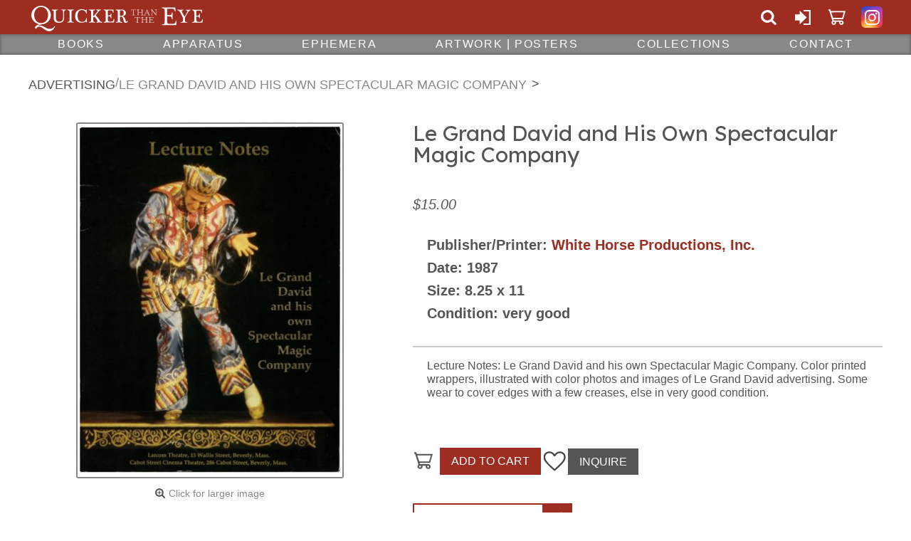

--- FILE ---
content_type: text/html; charset=UTF-8
request_url: https://www.quickerthantheeye.com/p/advertising/le-grand-david-and-his-own-spectacular-magic-company-8875
body_size: 4842
content:
<!DOCTYPE html>
<html lang="en">
<head>
  <meta http-equiv="Content-Type" content="text/html; charset=utf-8" />
	<title>Le Grand David and His Own Spectacular Magic Company - Quicker than the Eye</title>
	<link href="/favicon.ico" type="image/x-icon" rel="icon"/><link href="/favicon.ico" type="image/x-icon" rel="shortcut icon"/><meta name="keywords" content="Potter &amp; Potter Auctions, Chicago auctions, antiques, collectibles, magic, gambling, prints, posters"/><meta name="description" content="Antique store specializing in magic collectibles, unusual ephemera, vintage posters, and rare books."/>  <meta name="viewport" content="width=device-width,initial-scale=1">
    <link rel="preconnect" href="https://fonts.gstatic.com" crossorigin>
  <link rel="preload" href="https://fonts.googleapis.com/css2?family=Lexend&display=swap" as="style">
  <link rel="preload" href="https://www.quickerthantheeye.com/css/images/quicker-than-the-eye-logo-compact.svg" as="image" media="(max-width:399px)">
  <link rel="preload" href="https://www.quickerthantheeye.com/css/images/quicker-than-the-eye-logo-vertical.svg" as="image" media="(max-width:799px)">
  <link rel="preload" href="https://www.quickerthantheeye.com/css/images/quicker-than-the-eye-logo-horizontal.svg" as="image" media="(min-width:800px)">
  <link rel="preload" href="https://www.quickerthantheeye.com/css/images/icon-sprite.svg" as="image">
  <link rel="stylesheet" href="https://www.quickerthantheeye.com/css/styles-2023-01-31.min.css">
  <link rel="stylesheet" href="https://fonts.googleapis.com/css2?family=Lexend&display=swap" media="print" onload="this.onload=null;this.removeAttribute('media');">

  <noscript>
    <link rel="stylesheet" href="https://fonts.googleapis.com/css2?family=Lexend&display=swap">
  </noscript>
  <script defer src="https://www.quickerthantheeye.com/js/scripts-2022-10-28.min.js"></script>
  <script defer src="https://ajax.googleapis.com/ajax/libs/jquery/3.5.1/jquery.min.js"></script>
  <script defer src="https://www.quickerthantheeye.com/js/colorbox.js"></script>
  <script defer src="https://www.google-analytics.com/analytics.js"></script>
<script defer src="https://app.icontact.com/icp/static/form/javascripts/validation-captcha.js"></script>
<script defer src="https://app.icontact.com/icp/static/form/javascripts/tracking.js"></script>
</head>
<body>

<header class="site">
  <div class="header-bar">
    <button class="main-menu-toggle" type="button">Menu</button>
    <a href="/" class="header-logo">Quicker Than The Eye</a>
    <div>
      <ul class="link-group">
        <li>
          <a href="#" class="header-search-toggle" title="Search">Search</a>
          <form action="/products/search" class="quick-search" id="ProductSearchForm" method="get" accept-charset="utf-8"><label for="quick-search-input">Search</label><input name="s" placeholder="search all content..." id="quick-search-input" type="search"/><button type="submit">Search</button></form>        </li>

        
        <li class="link-group-sign-in"><a href="/users/login" class="header-content-toggle" title="Sign In or Create Account">Sign In or Create Account</a></li>

        
        <li class="link-group-cart"><a href="/cart" title="Cart">Cart</a></li>

        
      </ul>

      <ul class="social-links">
        <li class="instagram"><a href="https://www.instagram.com/quickerthantheeye/" target="_blank" rel="noreferrer nofollow" title="Instagram">Quicker Than The Eye on Instagram</a></li>
      </ul>
    </div>
  </div>

  <div class="header-content"><div>
    <form action="/users/login" id="UserLoginForm" method="post" accept-charset="utf-8"><div style="display:none;"><input type="hidden" name="_method" value="POST"/><input type="hidden" name="data[_Token][key]" value="13ed3530fccbe9bc5178eda0c79431832fd452d8dddb1957ebeabf63448d5cb556ca2575fe3fe82d47ba168dcd322b55a876753018573b12ce84d8eb5484d027" id="Token971643943" autocomplete="off"/></div><div class="input email required"><label for="UserEmail">Email</label><input name="data[User][email]" placeholder="email" maxlength="128" type="email" id="UserEmail" required="required"/></div><div class="input password required"><label for="UserPassword">Password</label><input name="data[User][password]" placeholder="password" type="password" id="UserPassword" required="required"/></div><button type="submit">Sign In</button><fieldset><input type="hidden" name="data[User][remember_me]" id="UserRememberMe_" value="0"/><input type="checkbox" name="data[User][remember_me]" value="1" id="UserRememberMe"/><label for="UserRememberMe">Remember Me</label></fieldset><div><a href="/users/signup">Sign Up</a></div><div>Forgot your password? <a href="/users/passreset">Reset It</a></div><div style="display:none;"><input type="hidden" name="data[_Token][fields]" value="7f48090e600d31e1cac76aa4ae46d6aeb4319e83%3A" id="TokenFields2129862817" autocomplete="off"/><input type="hidden" name="data[_Token][unlocked]" value="" id="TokenUnlocked1639009467" autocomplete="off"/><input type="hidden" name="data[_Token][debug]" value="%5B%22%5C%2Fusers%5C%2Flogin%22%2C%5B%22User.email%22%2C%22User.password%22%2C%22User.remember_me%22%5D%2C%5B%5D%5D" id="TokenDebug1058672262"/></div></form>  </div></div>
  

    <nav class="main-menu">
    <ul>
            
      <li class="vertical-submenu"><a href="/b/books">Books</a>        <ul>
          <li><a href="/all/books">All Books</a></li>
          <li><a href="/b/allied-arts">Allied Arts</a></li><li><a href="/b/reference-bibliography">Bibliography | Reference</a></li><li><a href="/b/history-biography">Biography | History</a></li><li><a href="/b/cards">Cards</a></li><li><a href="/b/catalogs">Catalogs</a></li><li><a href="/b/circus">Circus</a></li><li><a href="/b/close-up">Close-Up</a></li><li><a href="/b/coins-money">Coins | Money</a></li><li><a href="/b/foreign-language">Foreign Language</a></li><li><a href="/b/gambling">Gambling | Games</a></li><li><a href="/b/hypnotism">Hypnotism</a></li><li><a href="/b/stage-platform-magic">Illusion and Stage</a></li><li><a href="/b/mentalism">Mentalism</a></li><li><a href="/b/new">New</a></li><li><a href="/b/periodicals">Periodicals</a></li><li><a href="/b/spiritualism">Spiritualism</a></li><li><a href="/b/theory">Theory</a></li>        </ul>
      </li>
      
      <li class="vertical-submenu"><a href="/b/apparatus">Apparatus</a>        <ul>
          <li><a href="/all/apparatus">All Apparatus</a></li>
          <li><a href="/b/cards-70">Cards</a></li><li><a href="/b/close-up-73">Close-Up</a></li><li><a href="/b/coins-money-69">Coins | Money</a></li><li><a href="/b/gimmicks-novelties">Gimmicks | Novelties</a></li><li><a href="/b/magic-sets">Magic Sets</a></li><li><a href="/b/mentalism-apparatus">Mentalism</a></li><li><a href="/b/miscellaneous-apparatus">Miscellaneous</a></li><li><a href="/b/parlor-and-stage">Parlor and Stage</a></li><li><a href="/b/tables">Tables</a></li>        </ul>
      </li>
      
      <li class="vertical-submenu"><a href="/b/ephemera">Ephemera</a>        <ul>
          <li><a href="/all/ephemera">All Ephemera</a></li>
          <li><a href="/b/advertising">Advertising</a></li><li><a href="/b/business-cards">Business Cards</a></li><li><a href="/b/scrapbooks-clippings">Clippings | Scrapbooks</a></li><li><a href="/b/tokens-magicians-coins">Coins | Tokens</a></li><li><a href="/b/letters-correspondence">Correspondence | Letters</a></li><li><a href="/b/manuscripts">Manuscripts</a></li><li><a href="/b/photographs">Photographs</a></li><li><a href="/b/postcards">Postcards</a></li><li><a href="/b/programs-playbills">Programs</a></li><li><a href="/b/throw-out-cards">Throw-Out Cards</a></li><li><a href="/b/trade-and-cigarette-cards">Trade & Cigarette Cards</a></li>        </ul>
      </li>
      
      <li class="vertical-submenu"><a href="/b/posters-artwork">Artwork | Posters</a>        <ul>
          <li><a href="/all/posters-artwork">All Artwork | Posters</a></li>
          <li><a href="/b/broadsides">Broadsides</a></li><li><a href="/b/drawings-sketches">Drawings | Sketches</a></li><li><a href="/b/prints-engravings">Engravings | Prints</a></li><li><a href="/b/decorative-objects">Decorative Objects</a></li><li><a href="/b/posters">Posters</a></li><li><a href="/b/printing-blocks">Printing Blocks</a></li><li><a href="/b/window-cards">Window Cards</a></li>        </ul>
      </li>
      
      <li class="vertical-submenu"><a href="/b/collections">Collections</a>        <ul>
          <li><a href="/all/collections">All Collections</a></li>
          <li><a href="/b/circus-">Circus & Sideshow</a></li><li><a href="/b/dvd-other-media">DVD | Media</a></li><li><a href="/b/fine-and-antique-bindings">Fine & Antique Bindings</a></li><li><a href="/b/puppets">Marionettes | Puppets</a></li><li><a href="/b/qtte-originals">QTTE Originals</a></li><li><a href="/b/ysylt">YSYLT (You Snooze You Lose Tuesday)</a></li>        </ul>
      </li>
<li><a href="/contact">Contact</a></li>    </ul>
  </nav>
</header>


<div class="wrapper">
    <ol class="breadcrumb">
  <li><ul><li><a href="/b/advertising">Advertising</a></li></ul></li><li><a>Le Grand David and His Own Spectacular Magic Company</a></li>  </ol>
  <main>
	  
<div class="product">
  <h1>Le Grand David and His Own Spectacular Magic Company</h1>

  <div class="product-images">
    <ul>
    <li><a href="/img/products/FE1315.jpg"><img src="/img/thumbs/500x500/FE1315.jpg" alt="FE1315" w="375" h="500"/></a></li>    </ul>
    <button type="button">Click for larger image</button>

  </div><!-- .product-images -->

  <div class="product-info">
<div class="product-price">$15.00</div><form action="/cart/add/products/le-grand-david-and-his-own-spectacular-magic-company-8875" id="ProductViewForm" method="post" accept-charset="utf-8"><div style="display:none;"><input type="hidden" name="_method" value="POST"/><input type="hidden" name="data[_Token][key]" value="13ed3530fccbe9bc5178eda0c79431832fd452d8dddb1957ebeabf63448d5cb556ca2575fe3fe82d47ba168dcd322b55a876753018573b12ce84d8eb5484d027" id="Token2066233619" autocomplete="off"/></div>
    <div class="product-action">
      <button class="add-to-cart" type="submit">Add To Cart</button><a href="/wishlists/add/le-grand-david-and-his-own-spectacular-magic-company-8875" type="button" class="add-to-wish-list" title="Add to wish list">Add To Wish List</a><a href="/contact" class="product-inquiry">Inquire</a>  </div>

<ul class="product-bullets"><li><strong>Publisher/Printer: </strong><a href="/products/find/publisher/White%2BHorse%2BProductions%252C%2BInc." title="Search for White Horse Productions, Inc. in Publisher/Printer">White Horse Productions, Inc.</a></li><li><strong>Date: </strong>1987</li><li><strong>Size: </strong>8.25 x 11</li><li><strong>Condition: </strong>very good</li></ul><div class="product-details"><p>Lecture Notes: Le Grand David and his own Spectacular Magic Company. Color printed wrappers, illustrated with color photos and images of Le Grand David advertising. Some wear to cover edges with a few creases, else in very good condition.</p>
</div>
  <div class="product-action">
      <button class="add-to-cart" type="submit">Add To Cart</button><a href="/wishlists/add/le-grand-david-and-his-own-spectacular-magic-company-8875" type="button" class="add-to-wish-list" title="Add to wish list">Add To Wish List</a><a href="/contact" class="product-inquiry">Inquire</a>  </div>

<div style="display:none;"><input type="hidden" name="data[_Token][fields]" value="7e11ac68df6707092fd951b25141603061ad9449%3A" id="TokenFields1063873493" autocomplete="off"/><input type="hidden" name="data[_Token][unlocked]" value="" id="TokenUnlocked324369257" autocomplete="off"/><input type="hidden" name="data[_Token][debug]" value="%5B%22%5C%2Fcart%5C%2Fadd%5C%2Fproducts%5C%2Fle-grand-david-and-his-own-spectacular-magic-company-8875%22%2C%5B%5D%2C%5B%5D%5D" id="TokenDebug1184404711"/></div></form>
  <div class="product-inquiry-overlay">
<form action="/products/inquire" id="ProductInquireForm" method="post" accept-charset="utf-8"><div style="display:none;"><input type="hidden" name="_method" value="POST"/><input type="hidden" name="data[_Token][key]" value="13ed3530fccbe9bc5178eda0c79431832fd452d8dddb1957ebeabf63448d5cb556ca2575fe3fe82d47ba168dcd322b55a876753018573b12ce84d8eb5484d027" id="Token1606040847" autocomplete="off"/></div><input type="hidden" name="data[Product][id]" value="8875" id="ProductId"/><div class="input text"><label for="ProductName">Name</label><input name="data[Product][name]" type="text" id="ProductName"/></div><div class="input email"><label for="ProductEmail">Email</label><input name="data[Product][email]" type="email" id="ProductEmail"/></div><div class="input textarea"><label for="ProductMessage">Questions</label><textarea name="data[Product][message]" maxlength="1000" cols="30" rows="6" id="ProductMessage"></textarea></div><button class="g-recaptcha" data-sitekey="6LeM1XkpAAAAAKKuUm4WaeBqacaU6f5EBnUOvZSq" data-callback="onSubmit" data-action="inquireForm" type="submit">Send</button><button type="button" class="close">Close</button><div style="display:none;"><input type="hidden" name="data[_Token][fields]" value="9d13ca53d9596e48459cfe126123fee87579f81f%3AProduct.id" id="TokenFields1695837003" autocomplete="off"/><input type="hidden" name="data[_Token][unlocked]" value="" id="TokenUnlocked2131560556" autocomplete="off"/><input type="hidden" name="data[_Token][debug]" value="%5B%22%5C%2Fproducts%5C%2Finquire%22%2C%7B%22Product.id%22%3A%228875%22%2C%220%22%3A%22Product.name%22%2C%221%22%3A%22Product.email%22%2C%222%22%3A%22Product.message%22%7D%2C%5B%5D%5D" id="TokenDebug1234011943"/></div></form>  </div>
  <script type="text/javascript" src="//app.icontact.com/icp/static/form/javascripts/validation-captcha.js"></script>

<script type="text/javascript" src="//app.icontact.com/icp/static/form/javascripts/tracking.js"></script>
  <form id="ic_signupform-product" class="email-form" captcha-key="6LeCZCcUAAAAALhxcQ5fN80W6Wa2K3GqRQK6WRjA" captcha-theme="light" new-captcha="true" method="POST" action="https://app.icontact.com/icp/core/mycontacts/signup/designer/form/?id=344&cid=566236&lid=18533">
        <div class="elcontainer normal inline-label-left left-aligned inline-button">

            <div class="sortables">
              <div class="formEl fieldtype-input required" data-validation-type="1" data-label="Sign Up">
                <label>Join the mailing list</label>
                <input placeholder="join the mailing list..." name="data[email]" type="text">
              </div>

            <div class="submit-container">
              <button class="btn btn-submit" type="submit" title="Join">Join</button>
            </div>

            <input name="data[listGroups][]" value="106336" type="hidden">
          </div>

          <div class="hidden-container"></div>
        </div>
      </form>

</div><!-- product-info -->
</div><!-- product -->



  <h2>Related Items</h2>
      <ul class="product-listing full-rows">
          <li><a href="/p/advertising/Furst_Advertisement-24566"><span><img src="/img/thumbs/300x375/FE3271.1.jpg" alt=""/></span><h2>Furst Advertisement</h2><div class="product-price">$25.00</div></a>      </li>
          <li><a href="/p/advertising/Lloyd_E_Jones_1952_Calendar-11538"><span><img src="/img/thumbs/300x375/FE1994.jpg" alt=""/></span><h2>Lloyd E. Jones 1952 Calendar</h2><div class="product-price">$12.00</div></a>      </li>
          <li><a href="/p/advertising/George_Val_George_Brochure-24574"><span><img src="/img/thumbs/300x375/FE3279.1.jpg" alt=""/></span><h2>George Val George Brochure</h2><div class="product-price">$25.00</div></a>      </li>
          <li><a href="/p/advertising/blackstone-erlanger-theatre-11519"><span><img src="/img/thumbs/300x375/FE1975.1.jpg" alt=""/></span><h2>Blackstone: Erlanger Theatre</h2><div class="product-price">$15.00</div></a>      </li>
    </ul>
    </main>
  </div>
<footer class="site">
  <a href="/contact">Don't see what you are looking for on our website? <span>Just ask!</span></a>
  <div class="footer-sections"></div> <form id="ic_signupform" class="email-form" captcha-key="6LeCZCcUAAAAALhxcQ5fN80W6Wa2K3GqRQK6WRjA" captcha-theme="light" new-captcha="true" method="POST" action="https://app.icontact.com/icp/core/mycontacts/signup/designer/form/?id=344&cid=566236&lid=18533">
    <div class="elcontainer normal inline-label-left left-aligned inline-button">

        <div class="sortables">
          <div class="formEl fieldtype-input required" data-validation-type="1" data-label="Sign Up">
            <label>Join the mailing list</label>
            <input placeholder="join the mailing list..." name="data[email]" type="text">
          </div>

        <div class="submit-container">
          <button class="btn btn-submit" type="submit" title="Join">Join</button>
        </div>

        <input name="data[listGroups][]" value="106336" type="hidden">
      </div>

      <div class="hidden-container"></div>
    </div>
  </form>
  <img src="//app.icontact.com/icp/core/signup/tracking.gif?id=null&cid=566236&lid=18533" alt="">
    <ul class="footer-links">
    <li><a href="http://www.potterauctions.com">Auctions</a></li>
    <li><a href="/i/about-us">About Us</a></li>
    <li><a href="/i/terms-conditions">Terms &amp; Conditions</a></li>
    <li><a href="/i/shipping-returns">Shipping &amp; Returns</a></li>
  </ul>
  </footer>
<script type="text/javascript" src="https://www.google.com/recaptcha/api.js"></script><script type="text/javascript">
//<![CDATA[
document.addEventListener("DOMContentLoaded", function(){
  $(".bottom-attribute").click(function() {
    var id = $(this).attr('id').split('-');
    var attributeId = '#'+id[1];
    $(attributeId).prop("checked",true);
  });
  $(".top-attribute").click(function() {
    var id = $(this).attr('id').split('-');
    var attributeId = '#Bottom-'+$(this).attr('id');
    $(attributeId).prop("checked",true);
  });
});
function onSubmit(token) {
  document.getElementById("ProductInquireForm").submit();
}

//]]>
</script></body>
</html>


--- FILE ---
content_type: text/html; charset=utf-8
request_url: https://www.google.com/recaptcha/api2/anchor?ar=1&k=6LeM1XkpAAAAAKKuUm4WaeBqacaU6f5EBnUOvZSq&co=aHR0cHM6Ly93d3cucXVpY2tlcnRoYW50aGVleWUuY29tOjQ0Mw..&hl=en&v=PoyoqOPhxBO7pBk68S4YbpHZ&size=invisible&sa=inquireForm&anchor-ms=20000&execute-ms=30000&cb=65q0xouebsq2
body_size: 48535
content:
<!DOCTYPE HTML><html dir="ltr" lang="en"><head><meta http-equiv="Content-Type" content="text/html; charset=UTF-8">
<meta http-equiv="X-UA-Compatible" content="IE=edge">
<title>reCAPTCHA</title>
<style type="text/css">
/* cyrillic-ext */
@font-face {
  font-family: 'Roboto';
  font-style: normal;
  font-weight: 400;
  font-stretch: 100%;
  src: url(//fonts.gstatic.com/s/roboto/v48/KFO7CnqEu92Fr1ME7kSn66aGLdTylUAMa3GUBHMdazTgWw.woff2) format('woff2');
  unicode-range: U+0460-052F, U+1C80-1C8A, U+20B4, U+2DE0-2DFF, U+A640-A69F, U+FE2E-FE2F;
}
/* cyrillic */
@font-face {
  font-family: 'Roboto';
  font-style: normal;
  font-weight: 400;
  font-stretch: 100%;
  src: url(//fonts.gstatic.com/s/roboto/v48/KFO7CnqEu92Fr1ME7kSn66aGLdTylUAMa3iUBHMdazTgWw.woff2) format('woff2');
  unicode-range: U+0301, U+0400-045F, U+0490-0491, U+04B0-04B1, U+2116;
}
/* greek-ext */
@font-face {
  font-family: 'Roboto';
  font-style: normal;
  font-weight: 400;
  font-stretch: 100%;
  src: url(//fonts.gstatic.com/s/roboto/v48/KFO7CnqEu92Fr1ME7kSn66aGLdTylUAMa3CUBHMdazTgWw.woff2) format('woff2');
  unicode-range: U+1F00-1FFF;
}
/* greek */
@font-face {
  font-family: 'Roboto';
  font-style: normal;
  font-weight: 400;
  font-stretch: 100%;
  src: url(//fonts.gstatic.com/s/roboto/v48/KFO7CnqEu92Fr1ME7kSn66aGLdTylUAMa3-UBHMdazTgWw.woff2) format('woff2');
  unicode-range: U+0370-0377, U+037A-037F, U+0384-038A, U+038C, U+038E-03A1, U+03A3-03FF;
}
/* math */
@font-face {
  font-family: 'Roboto';
  font-style: normal;
  font-weight: 400;
  font-stretch: 100%;
  src: url(//fonts.gstatic.com/s/roboto/v48/KFO7CnqEu92Fr1ME7kSn66aGLdTylUAMawCUBHMdazTgWw.woff2) format('woff2');
  unicode-range: U+0302-0303, U+0305, U+0307-0308, U+0310, U+0312, U+0315, U+031A, U+0326-0327, U+032C, U+032F-0330, U+0332-0333, U+0338, U+033A, U+0346, U+034D, U+0391-03A1, U+03A3-03A9, U+03B1-03C9, U+03D1, U+03D5-03D6, U+03F0-03F1, U+03F4-03F5, U+2016-2017, U+2034-2038, U+203C, U+2040, U+2043, U+2047, U+2050, U+2057, U+205F, U+2070-2071, U+2074-208E, U+2090-209C, U+20D0-20DC, U+20E1, U+20E5-20EF, U+2100-2112, U+2114-2115, U+2117-2121, U+2123-214F, U+2190, U+2192, U+2194-21AE, U+21B0-21E5, U+21F1-21F2, U+21F4-2211, U+2213-2214, U+2216-22FF, U+2308-230B, U+2310, U+2319, U+231C-2321, U+2336-237A, U+237C, U+2395, U+239B-23B7, U+23D0, U+23DC-23E1, U+2474-2475, U+25AF, U+25B3, U+25B7, U+25BD, U+25C1, U+25CA, U+25CC, U+25FB, U+266D-266F, U+27C0-27FF, U+2900-2AFF, U+2B0E-2B11, U+2B30-2B4C, U+2BFE, U+3030, U+FF5B, U+FF5D, U+1D400-1D7FF, U+1EE00-1EEFF;
}
/* symbols */
@font-face {
  font-family: 'Roboto';
  font-style: normal;
  font-weight: 400;
  font-stretch: 100%;
  src: url(//fonts.gstatic.com/s/roboto/v48/KFO7CnqEu92Fr1ME7kSn66aGLdTylUAMaxKUBHMdazTgWw.woff2) format('woff2');
  unicode-range: U+0001-000C, U+000E-001F, U+007F-009F, U+20DD-20E0, U+20E2-20E4, U+2150-218F, U+2190, U+2192, U+2194-2199, U+21AF, U+21E6-21F0, U+21F3, U+2218-2219, U+2299, U+22C4-22C6, U+2300-243F, U+2440-244A, U+2460-24FF, U+25A0-27BF, U+2800-28FF, U+2921-2922, U+2981, U+29BF, U+29EB, U+2B00-2BFF, U+4DC0-4DFF, U+FFF9-FFFB, U+10140-1018E, U+10190-1019C, U+101A0, U+101D0-101FD, U+102E0-102FB, U+10E60-10E7E, U+1D2C0-1D2D3, U+1D2E0-1D37F, U+1F000-1F0FF, U+1F100-1F1AD, U+1F1E6-1F1FF, U+1F30D-1F30F, U+1F315, U+1F31C, U+1F31E, U+1F320-1F32C, U+1F336, U+1F378, U+1F37D, U+1F382, U+1F393-1F39F, U+1F3A7-1F3A8, U+1F3AC-1F3AF, U+1F3C2, U+1F3C4-1F3C6, U+1F3CA-1F3CE, U+1F3D4-1F3E0, U+1F3ED, U+1F3F1-1F3F3, U+1F3F5-1F3F7, U+1F408, U+1F415, U+1F41F, U+1F426, U+1F43F, U+1F441-1F442, U+1F444, U+1F446-1F449, U+1F44C-1F44E, U+1F453, U+1F46A, U+1F47D, U+1F4A3, U+1F4B0, U+1F4B3, U+1F4B9, U+1F4BB, U+1F4BF, U+1F4C8-1F4CB, U+1F4D6, U+1F4DA, U+1F4DF, U+1F4E3-1F4E6, U+1F4EA-1F4ED, U+1F4F7, U+1F4F9-1F4FB, U+1F4FD-1F4FE, U+1F503, U+1F507-1F50B, U+1F50D, U+1F512-1F513, U+1F53E-1F54A, U+1F54F-1F5FA, U+1F610, U+1F650-1F67F, U+1F687, U+1F68D, U+1F691, U+1F694, U+1F698, U+1F6AD, U+1F6B2, U+1F6B9-1F6BA, U+1F6BC, U+1F6C6-1F6CF, U+1F6D3-1F6D7, U+1F6E0-1F6EA, U+1F6F0-1F6F3, U+1F6F7-1F6FC, U+1F700-1F7FF, U+1F800-1F80B, U+1F810-1F847, U+1F850-1F859, U+1F860-1F887, U+1F890-1F8AD, U+1F8B0-1F8BB, U+1F8C0-1F8C1, U+1F900-1F90B, U+1F93B, U+1F946, U+1F984, U+1F996, U+1F9E9, U+1FA00-1FA6F, U+1FA70-1FA7C, U+1FA80-1FA89, U+1FA8F-1FAC6, U+1FACE-1FADC, U+1FADF-1FAE9, U+1FAF0-1FAF8, U+1FB00-1FBFF;
}
/* vietnamese */
@font-face {
  font-family: 'Roboto';
  font-style: normal;
  font-weight: 400;
  font-stretch: 100%;
  src: url(//fonts.gstatic.com/s/roboto/v48/KFO7CnqEu92Fr1ME7kSn66aGLdTylUAMa3OUBHMdazTgWw.woff2) format('woff2');
  unicode-range: U+0102-0103, U+0110-0111, U+0128-0129, U+0168-0169, U+01A0-01A1, U+01AF-01B0, U+0300-0301, U+0303-0304, U+0308-0309, U+0323, U+0329, U+1EA0-1EF9, U+20AB;
}
/* latin-ext */
@font-face {
  font-family: 'Roboto';
  font-style: normal;
  font-weight: 400;
  font-stretch: 100%;
  src: url(//fonts.gstatic.com/s/roboto/v48/KFO7CnqEu92Fr1ME7kSn66aGLdTylUAMa3KUBHMdazTgWw.woff2) format('woff2');
  unicode-range: U+0100-02BA, U+02BD-02C5, U+02C7-02CC, U+02CE-02D7, U+02DD-02FF, U+0304, U+0308, U+0329, U+1D00-1DBF, U+1E00-1E9F, U+1EF2-1EFF, U+2020, U+20A0-20AB, U+20AD-20C0, U+2113, U+2C60-2C7F, U+A720-A7FF;
}
/* latin */
@font-face {
  font-family: 'Roboto';
  font-style: normal;
  font-weight: 400;
  font-stretch: 100%;
  src: url(//fonts.gstatic.com/s/roboto/v48/KFO7CnqEu92Fr1ME7kSn66aGLdTylUAMa3yUBHMdazQ.woff2) format('woff2');
  unicode-range: U+0000-00FF, U+0131, U+0152-0153, U+02BB-02BC, U+02C6, U+02DA, U+02DC, U+0304, U+0308, U+0329, U+2000-206F, U+20AC, U+2122, U+2191, U+2193, U+2212, U+2215, U+FEFF, U+FFFD;
}
/* cyrillic-ext */
@font-face {
  font-family: 'Roboto';
  font-style: normal;
  font-weight: 500;
  font-stretch: 100%;
  src: url(//fonts.gstatic.com/s/roboto/v48/KFO7CnqEu92Fr1ME7kSn66aGLdTylUAMa3GUBHMdazTgWw.woff2) format('woff2');
  unicode-range: U+0460-052F, U+1C80-1C8A, U+20B4, U+2DE0-2DFF, U+A640-A69F, U+FE2E-FE2F;
}
/* cyrillic */
@font-face {
  font-family: 'Roboto';
  font-style: normal;
  font-weight: 500;
  font-stretch: 100%;
  src: url(//fonts.gstatic.com/s/roboto/v48/KFO7CnqEu92Fr1ME7kSn66aGLdTylUAMa3iUBHMdazTgWw.woff2) format('woff2');
  unicode-range: U+0301, U+0400-045F, U+0490-0491, U+04B0-04B1, U+2116;
}
/* greek-ext */
@font-face {
  font-family: 'Roboto';
  font-style: normal;
  font-weight: 500;
  font-stretch: 100%;
  src: url(//fonts.gstatic.com/s/roboto/v48/KFO7CnqEu92Fr1ME7kSn66aGLdTylUAMa3CUBHMdazTgWw.woff2) format('woff2');
  unicode-range: U+1F00-1FFF;
}
/* greek */
@font-face {
  font-family: 'Roboto';
  font-style: normal;
  font-weight: 500;
  font-stretch: 100%;
  src: url(//fonts.gstatic.com/s/roboto/v48/KFO7CnqEu92Fr1ME7kSn66aGLdTylUAMa3-UBHMdazTgWw.woff2) format('woff2');
  unicode-range: U+0370-0377, U+037A-037F, U+0384-038A, U+038C, U+038E-03A1, U+03A3-03FF;
}
/* math */
@font-face {
  font-family: 'Roboto';
  font-style: normal;
  font-weight: 500;
  font-stretch: 100%;
  src: url(//fonts.gstatic.com/s/roboto/v48/KFO7CnqEu92Fr1ME7kSn66aGLdTylUAMawCUBHMdazTgWw.woff2) format('woff2');
  unicode-range: U+0302-0303, U+0305, U+0307-0308, U+0310, U+0312, U+0315, U+031A, U+0326-0327, U+032C, U+032F-0330, U+0332-0333, U+0338, U+033A, U+0346, U+034D, U+0391-03A1, U+03A3-03A9, U+03B1-03C9, U+03D1, U+03D5-03D6, U+03F0-03F1, U+03F4-03F5, U+2016-2017, U+2034-2038, U+203C, U+2040, U+2043, U+2047, U+2050, U+2057, U+205F, U+2070-2071, U+2074-208E, U+2090-209C, U+20D0-20DC, U+20E1, U+20E5-20EF, U+2100-2112, U+2114-2115, U+2117-2121, U+2123-214F, U+2190, U+2192, U+2194-21AE, U+21B0-21E5, U+21F1-21F2, U+21F4-2211, U+2213-2214, U+2216-22FF, U+2308-230B, U+2310, U+2319, U+231C-2321, U+2336-237A, U+237C, U+2395, U+239B-23B7, U+23D0, U+23DC-23E1, U+2474-2475, U+25AF, U+25B3, U+25B7, U+25BD, U+25C1, U+25CA, U+25CC, U+25FB, U+266D-266F, U+27C0-27FF, U+2900-2AFF, U+2B0E-2B11, U+2B30-2B4C, U+2BFE, U+3030, U+FF5B, U+FF5D, U+1D400-1D7FF, U+1EE00-1EEFF;
}
/* symbols */
@font-face {
  font-family: 'Roboto';
  font-style: normal;
  font-weight: 500;
  font-stretch: 100%;
  src: url(//fonts.gstatic.com/s/roboto/v48/KFO7CnqEu92Fr1ME7kSn66aGLdTylUAMaxKUBHMdazTgWw.woff2) format('woff2');
  unicode-range: U+0001-000C, U+000E-001F, U+007F-009F, U+20DD-20E0, U+20E2-20E4, U+2150-218F, U+2190, U+2192, U+2194-2199, U+21AF, U+21E6-21F0, U+21F3, U+2218-2219, U+2299, U+22C4-22C6, U+2300-243F, U+2440-244A, U+2460-24FF, U+25A0-27BF, U+2800-28FF, U+2921-2922, U+2981, U+29BF, U+29EB, U+2B00-2BFF, U+4DC0-4DFF, U+FFF9-FFFB, U+10140-1018E, U+10190-1019C, U+101A0, U+101D0-101FD, U+102E0-102FB, U+10E60-10E7E, U+1D2C0-1D2D3, U+1D2E0-1D37F, U+1F000-1F0FF, U+1F100-1F1AD, U+1F1E6-1F1FF, U+1F30D-1F30F, U+1F315, U+1F31C, U+1F31E, U+1F320-1F32C, U+1F336, U+1F378, U+1F37D, U+1F382, U+1F393-1F39F, U+1F3A7-1F3A8, U+1F3AC-1F3AF, U+1F3C2, U+1F3C4-1F3C6, U+1F3CA-1F3CE, U+1F3D4-1F3E0, U+1F3ED, U+1F3F1-1F3F3, U+1F3F5-1F3F7, U+1F408, U+1F415, U+1F41F, U+1F426, U+1F43F, U+1F441-1F442, U+1F444, U+1F446-1F449, U+1F44C-1F44E, U+1F453, U+1F46A, U+1F47D, U+1F4A3, U+1F4B0, U+1F4B3, U+1F4B9, U+1F4BB, U+1F4BF, U+1F4C8-1F4CB, U+1F4D6, U+1F4DA, U+1F4DF, U+1F4E3-1F4E6, U+1F4EA-1F4ED, U+1F4F7, U+1F4F9-1F4FB, U+1F4FD-1F4FE, U+1F503, U+1F507-1F50B, U+1F50D, U+1F512-1F513, U+1F53E-1F54A, U+1F54F-1F5FA, U+1F610, U+1F650-1F67F, U+1F687, U+1F68D, U+1F691, U+1F694, U+1F698, U+1F6AD, U+1F6B2, U+1F6B9-1F6BA, U+1F6BC, U+1F6C6-1F6CF, U+1F6D3-1F6D7, U+1F6E0-1F6EA, U+1F6F0-1F6F3, U+1F6F7-1F6FC, U+1F700-1F7FF, U+1F800-1F80B, U+1F810-1F847, U+1F850-1F859, U+1F860-1F887, U+1F890-1F8AD, U+1F8B0-1F8BB, U+1F8C0-1F8C1, U+1F900-1F90B, U+1F93B, U+1F946, U+1F984, U+1F996, U+1F9E9, U+1FA00-1FA6F, U+1FA70-1FA7C, U+1FA80-1FA89, U+1FA8F-1FAC6, U+1FACE-1FADC, U+1FADF-1FAE9, U+1FAF0-1FAF8, U+1FB00-1FBFF;
}
/* vietnamese */
@font-face {
  font-family: 'Roboto';
  font-style: normal;
  font-weight: 500;
  font-stretch: 100%;
  src: url(//fonts.gstatic.com/s/roboto/v48/KFO7CnqEu92Fr1ME7kSn66aGLdTylUAMa3OUBHMdazTgWw.woff2) format('woff2');
  unicode-range: U+0102-0103, U+0110-0111, U+0128-0129, U+0168-0169, U+01A0-01A1, U+01AF-01B0, U+0300-0301, U+0303-0304, U+0308-0309, U+0323, U+0329, U+1EA0-1EF9, U+20AB;
}
/* latin-ext */
@font-face {
  font-family: 'Roboto';
  font-style: normal;
  font-weight: 500;
  font-stretch: 100%;
  src: url(//fonts.gstatic.com/s/roboto/v48/KFO7CnqEu92Fr1ME7kSn66aGLdTylUAMa3KUBHMdazTgWw.woff2) format('woff2');
  unicode-range: U+0100-02BA, U+02BD-02C5, U+02C7-02CC, U+02CE-02D7, U+02DD-02FF, U+0304, U+0308, U+0329, U+1D00-1DBF, U+1E00-1E9F, U+1EF2-1EFF, U+2020, U+20A0-20AB, U+20AD-20C0, U+2113, U+2C60-2C7F, U+A720-A7FF;
}
/* latin */
@font-face {
  font-family: 'Roboto';
  font-style: normal;
  font-weight: 500;
  font-stretch: 100%;
  src: url(//fonts.gstatic.com/s/roboto/v48/KFO7CnqEu92Fr1ME7kSn66aGLdTylUAMa3yUBHMdazQ.woff2) format('woff2');
  unicode-range: U+0000-00FF, U+0131, U+0152-0153, U+02BB-02BC, U+02C6, U+02DA, U+02DC, U+0304, U+0308, U+0329, U+2000-206F, U+20AC, U+2122, U+2191, U+2193, U+2212, U+2215, U+FEFF, U+FFFD;
}
/* cyrillic-ext */
@font-face {
  font-family: 'Roboto';
  font-style: normal;
  font-weight: 900;
  font-stretch: 100%;
  src: url(//fonts.gstatic.com/s/roboto/v48/KFO7CnqEu92Fr1ME7kSn66aGLdTylUAMa3GUBHMdazTgWw.woff2) format('woff2');
  unicode-range: U+0460-052F, U+1C80-1C8A, U+20B4, U+2DE0-2DFF, U+A640-A69F, U+FE2E-FE2F;
}
/* cyrillic */
@font-face {
  font-family: 'Roboto';
  font-style: normal;
  font-weight: 900;
  font-stretch: 100%;
  src: url(//fonts.gstatic.com/s/roboto/v48/KFO7CnqEu92Fr1ME7kSn66aGLdTylUAMa3iUBHMdazTgWw.woff2) format('woff2');
  unicode-range: U+0301, U+0400-045F, U+0490-0491, U+04B0-04B1, U+2116;
}
/* greek-ext */
@font-face {
  font-family: 'Roboto';
  font-style: normal;
  font-weight: 900;
  font-stretch: 100%;
  src: url(//fonts.gstatic.com/s/roboto/v48/KFO7CnqEu92Fr1ME7kSn66aGLdTylUAMa3CUBHMdazTgWw.woff2) format('woff2');
  unicode-range: U+1F00-1FFF;
}
/* greek */
@font-face {
  font-family: 'Roboto';
  font-style: normal;
  font-weight: 900;
  font-stretch: 100%;
  src: url(//fonts.gstatic.com/s/roboto/v48/KFO7CnqEu92Fr1ME7kSn66aGLdTylUAMa3-UBHMdazTgWw.woff2) format('woff2');
  unicode-range: U+0370-0377, U+037A-037F, U+0384-038A, U+038C, U+038E-03A1, U+03A3-03FF;
}
/* math */
@font-face {
  font-family: 'Roboto';
  font-style: normal;
  font-weight: 900;
  font-stretch: 100%;
  src: url(//fonts.gstatic.com/s/roboto/v48/KFO7CnqEu92Fr1ME7kSn66aGLdTylUAMawCUBHMdazTgWw.woff2) format('woff2');
  unicode-range: U+0302-0303, U+0305, U+0307-0308, U+0310, U+0312, U+0315, U+031A, U+0326-0327, U+032C, U+032F-0330, U+0332-0333, U+0338, U+033A, U+0346, U+034D, U+0391-03A1, U+03A3-03A9, U+03B1-03C9, U+03D1, U+03D5-03D6, U+03F0-03F1, U+03F4-03F5, U+2016-2017, U+2034-2038, U+203C, U+2040, U+2043, U+2047, U+2050, U+2057, U+205F, U+2070-2071, U+2074-208E, U+2090-209C, U+20D0-20DC, U+20E1, U+20E5-20EF, U+2100-2112, U+2114-2115, U+2117-2121, U+2123-214F, U+2190, U+2192, U+2194-21AE, U+21B0-21E5, U+21F1-21F2, U+21F4-2211, U+2213-2214, U+2216-22FF, U+2308-230B, U+2310, U+2319, U+231C-2321, U+2336-237A, U+237C, U+2395, U+239B-23B7, U+23D0, U+23DC-23E1, U+2474-2475, U+25AF, U+25B3, U+25B7, U+25BD, U+25C1, U+25CA, U+25CC, U+25FB, U+266D-266F, U+27C0-27FF, U+2900-2AFF, U+2B0E-2B11, U+2B30-2B4C, U+2BFE, U+3030, U+FF5B, U+FF5D, U+1D400-1D7FF, U+1EE00-1EEFF;
}
/* symbols */
@font-face {
  font-family: 'Roboto';
  font-style: normal;
  font-weight: 900;
  font-stretch: 100%;
  src: url(//fonts.gstatic.com/s/roboto/v48/KFO7CnqEu92Fr1ME7kSn66aGLdTylUAMaxKUBHMdazTgWw.woff2) format('woff2');
  unicode-range: U+0001-000C, U+000E-001F, U+007F-009F, U+20DD-20E0, U+20E2-20E4, U+2150-218F, U+2190, U+2192, U+2194-2199, U+21AF, U+21E6-21F0, U+21F3, U+2218-2219, U+2299, U+22C4-22C6, U+2300-243F, U+2440-244A, U+2460-24FF, U+25A0-27BF, U+2800-28FF, U+2921-2922, U+2981, U+29BF, U+29EB, U+2B00-2BFF, U+4DC0-4DFF, U+FFF9-FFFB, U+10140-1018E, U+10190-1019C, U+101A0, U+101D0-101FD, U+102E0-102FB, U+10E60-10E7E, U+1D2C0-1D2D3, U+1D2E0-1D37F, U+1F000-1F0FF, U+1F100-1F1AD, U+1F1E6-1F1FF, U+1F30D-1F30F, U+1F315, U+1F31C, U+1F31E, U+1F320-1F32C, U+1F336, U+1F378, U+1F37D, U+1F382, U+1F393-1F39F, U+1F3A7-1F3A8, U+1F3AC-1F3AF, U+1F3C2, U+1F3C4-1F3C6, U+1F3CA-1F3CE, U+1F3D4-1F3E0, U+1F3ED, U+1F3F1-1F3F3, U+1F3F5-1F3F7, U+1F408, U+1F415, U+1F41F, U+1F426, U+1F43F, U+1F441-1F442, U+1F444, U+1F446-1F449, U+1F44C-1F44E, U+1F453, U+1F46A, U+1F47D, U+1F4A3, U+1F4B0, U+1F4B3, U+1F4B9, U+1F4BB, U+1F4BF, U+1F4C8-1F4CB, U+1F4D6, U+1F4DA, U+1F4DF, U+1F4E3-1F4E6, U+1F4EA-1F4ED, U+1F4F7, U+1F4F9-1F4FB, U+1F4FD-1F4FE, U+1F503, U+1F507-1F50B, U+1F50D, U+1F512-1F513, U+1F53E-1F54A, U+1F54F-1F5FA, U+1F610, U+1F650-1F67F, U+1F687, U+1F68D, U+1F691, U+1F694, U+1F698, U+1F6AD, U+1F6B2, U+1F6B9-1F6BA, U+1F6BC, U+1F6C6-1F6CF, U+1F6D3-1F6D7, U+1F6E0-1F6EA, U+1F6F0-1F6F3, U+1F6F7-1F6FC, U+1F700-1F7FF, U+1F800-1F80B, U+1F810-1F847, U+1F850-1F859, U+1F860-1F887, U+1F890-1F8AD, U+1F8B0-1F8BB, U+1F8C0-1F8C1, U+1F900-1F90B, U+1F93B, U+1F946, U+1F984, U+1F996, U+1F9E9, U+1FA00-1FA6F, U+1FA70-1FA7C, U+1FA80-1FA89, U+1FA8F-1FAC6, U+1FACE-1FADC, U+1FADF-1FAE9, U+1FAF0-1FAF8, U+1FB00-1FBFF;
}
/* vietnamese */
@font-face {
  font-family: 'Roboto';
  font-style: normal;
  font-weight: 900;
  font-stretch: 100%;
  src: url(//fonts.gstatic.com/s/roboto/v48/KFO7CnqEu92Fr1ME7kSn66aGLdTylUAMa3OUBHMdazTgWw.woff2) format('woff2');
  unicode-range: U+0102-0103, U+0110-0111, U+0128-0129, U+0168-0169, U+01A0-01A1, U+01AF-01B0, U+0300-0301, U+0303-0304, U+0308-0309, U+0323, U+0329, U+1EA0-1EF9, U+20AB;
}
/* latin-ext */
@font-face {
  font-family: 'Roboto';
  font-style: normal;
  font-weight: 900;
  font-stretch: 100%;
  src: url(//fonts.gstatic.com/s/roboto/v48/KFO7CnqEu92Fr1ME7kSn66aGLdTylUAMa3KUBHMdazTgWw.woff2) format('woff2');
  unicode-range: U+0100-02BA, U+02BD-02C5, U+02C7-02CC, U+02CE-02D7, U+02DD-02FF, U+0304, U+0308, U+0329, U+1D00-1DBF, U+1E00-1E9F, U+1EF2-1EFF, U+2020, U+20A0-20AB, U+20AD-20C0, U+2113, U+2C60-2C7F, U+A720-A7FF;
}
/* latin */
@font-face {
  font-family: 'Roboto';
  font-style: normal;
  font-weight: 900;
  font-stretch: 100%;
  src: url(//fonts.gstatic.com/s/roboto/v48/KFO7CnqEu92Fr1ME7kSn66aGLdTylUAMa3yUBHMdazQ.woff2) format('woff2');
  unicode-range: U+0000-00FF, U+0131, U+0152-0153, U+02BB-02BC, U+02C6, U+02DA, U+02DC, U+0304, U+0308, U+0329, U+2000-206F, U+20AC, U+2122, U+2191, U+2193, U+2212, U+2215, U+FEFF, U+FFFD;
}

</style>
<link rel="stylesheet" type="text/css" href="https://www.gstatic.com/recaptcha/releases/PoyoqOPhxBO7pBk68S4YbpHZ/styles__ltr.css">
<script nonce="4I7QpROrcrzaCRlm1iyvQg" type="text/javascript">window['__recaptcha_api'] = 'https://www.google.com/recaptcha/api2/';</script>
<script type="text/javascript" src="https://www.gstatic.com/recaptcha/releases/PoyoqOPhxBO7pBk68S4YbpHZ/recaptcha__en.js" nonce="4I7QpROrcrzaCRlm1iyvQg">
      
    </script></head>
<body><div id="rc-anchor-alert" class="rc-anchor-alert"></div>
<input type="hidden" id="recaptcha-token" value="[base64]">
<script type="text/javascript" nonce="4I7QpROrcrzaCRlm1iyvQg">
      recaptcha.anchor.Main.init("[\x22ainput\x22,[\x22bgdata\x22,\x22\x22,\[base64]/[base64]/[base64]/[base64]/[base64]/UltsKytdPUU6KEU8MjA0OD9SW2wrK109RT4+NnwxOTI6KChFJjY0NTEyKT09NTUyOTYmJk0rMTxjLmxlbmd0aCYmKGMuY2hhckNvZGVBdChNKzEpJjY0NTEyKT09NTYzMjA/[base64]/[base64]/[base64]/[base64]/[base64]/[base64]/[base64]\x22,\[base64]\x22,\x22wq7DnRPCqcKCGlXCqcOlA8Ovw5LCkMOZw7LDmMKGwqXClERIwo8/[base64]/wqXDoxEBYAjDrMO5YsKdwp7CtRVewrt+woDCoMOhecOIw5/CiWbCrSEPw47DlgxDwrXDscKvwrXCr8KeWsOVwrjChFTCo3nCgXF0w4nDgGrCvcKeJmYMY8Ouw4DDlh9ZJRHDlsOKDMKUwp3DszTDsMOPH8OED2lLVcOXasO+fCcBUMOMIsKjwo/CmMKMwobDsxRIw5Vjw7/DgsOoDMKPW8KOA8OeF8OrU8Krw73DmVnCkmPDilp+KcK9w4LCg8O2wobDtcKgcsOhwp3Dp0MKOCrClh7DhQNHCcKMw4bDuQnDg2Y8LMO7wrtvwrBoQinCk28pQ8KSwqnCm8Ouw41Ea8KRJ8KMw6x0wooLwrHDgsKKwoMdTGvCv8K4wps3wrcCO8OqUMKhw5/DmjU7Y8OLPcKyw7zDvcOlVC9Uw6fDnQzDmRHCjQNdGlMsNTLDn8O6PhoTwoXCkFPCm2jCjMKowprDmcKmWS/CnCvCoCNhcV/CuVLCowjCvMOmLDvDpcKkw4HDu2B7w651w7LCgi/[base64]/CscOVwpbDu8KBw6McQMKaOsOzAMOPVlQ0w5URDi/CksK4w5gDw5chfQB5wrPDpxrDo8O/w514wqZ3UsOMLMKbwoo5w44TwoPDlhzDlMKKPShUwo3DohvCl3LChmbDnEzDuhzCrcO9wqVkdsOTXXZbO8KAYsKcAjpoDhrCgxfDqMOMw5TClCxKwrwMc2Aww7c8wq5awqzCvnzCmV9Hw4MOTlXChcKZw4/Cn8OiOHJhfcKbPkM6wolKU8KPV8OVbsK4wrxCw7zDj8KNw6Znw797dMKyw5bCtEbDrghow57Cv8O4NcKMwrdwAWPCngHCvcKxJsOuKMKxCx/[base64]/cMKzw7nDnWrCp0XCt8OtM2nDisOcw4fDtMOMWHDDlcO4woUHTm7CrMKWwq96woLCpmx7YFfDu2jCkMOKVR7CpMKsFXNCZ8ONI8KPD8OQwog5wq7ChSprEMKEK8OEN8KwTsOMcwDChnPDsWPDr8KGP8O8FcK3w6ZZVcKCbcOHwq0gwoYLIFoIZsOgeS/CrsK9worDo8K2w47CncOsJcKoa8OONMOhEsOUwoJ4wqbClyTCmmB3R1fCj8KKR2vCuiIYeljDlysnwqkSLMKPb1fCrwB9wqIPwoLDqwXDh8OPwqpkw7kvw7tef2/DlMKVwohbaBtVw4HCpGvCo8OPL8K2T8OdwpPDk01yG1BUZDvDlWvDgCPCtWvDsG8gZxc+aMOZCj3CmT/CpG3DosKMw57DqsO5McK6wr4WYsOVN8ObworCtWjCkTdGMsKfw6UFP34LbFYVMsOvW3XCrcOlw5o9wp55wrdYdifDgHjCqsKjw7LDqn1Uw6/DiVRzw6XCjBzDqyZ9KhPDvMOTw5/[base64]/agMoNh/DiMO/DHlFw6nDhcO5w5nDpcOUw7pdw7vCucOXw6TDtsOjLEtTw4FFLcOnw7fDpiLDjMO0w4g+wq5aN8O2J8KjQnTDjcKHwrnDvmMIQw8Uw7gbcMKaw63CoMOVWmdVw5lmGsOwS0XDv8KqwpJHDsOFW3/[base64]/[base64]/CpcKTwo9kOSgXw4XCqsOCw48Nw7nCmcOgwrsaXcKWXHrDkCg8XnHDpC7Dv8OhwoEiwrlSFzprwp/CsxVkQF9QYsOIw57DnDrDj8OoKMOrCT5dUWLCvmrChcOAw5XCtzvCq8KbNMKiwqQNwr7DkMKLw6pWBsKkAMO+wrHDryM3LkTDoDjDvizDlMKdfMKsKS09woNuKH/DtsOcPcKlwrQbwq8ww58iwpDDrcKowrvDuFwxOUfDjMO1w7XDlMORwqfDrCFjwot1w6LDsnrCs8OQf8K8wpbCnMKrdsOVeXQYIsOxw43DsA7Di8ONW8K/wol4wo1JwoXDpsO2w4HDjXrCmcKcEcK4wqjDjcK/YMKZw4QRw6MNw6p3GMKxwrA0wrwiX3fCo1/DnsOvU8OXw6jDsU/CuChpc3PDusOrw7XDocKOw7jCnMOTwo7DgTrChBZlwqxWwo/[base64]/DkMOuwqIUEWJzw7PDlMKyf8KIWRfCnClSwpHCjcKwwrM4DQFvw5jDpsOvUwlfwq3DgcKsXMO3w5fDg39mXlvClsO7SsKYw4/[base64]/Dg09QRcKEw6fDmMKTwo/[base64]/CsRtDw5rCkU8jwrvCog47KA8WUllyWDsVw7doZsOsWMKrIU3DqU/CgcKiw4k6dCnDolptwpzCjsKtwrrCqMKpw5vDuMOAw6wxw7LCuzDCvMKjT8OLwq1Gw7pyw4FYIMOJa07CphRow5HCvMO/VFzCoz1zwr8UK8O2w4rDnwnCicKpaQjDhsKRXzrDrsOTJBfCqQTDpCQESsKTw74Kw7LDiX/DqcOtworDgsKqU8OkwqRuwovDjsOLwoNWw6DDtsK+acOGw4ADV8OkZQt7w6TDh8KgwqE1T3jDqlrCmRoZdDlZw47Cn8OSw5vCi8KvbcKjw7DDuGsyGsKMwrZUwoLCr8KSDAzCp8Kvw5rDnC5Aw4/CpkVUwq80KcKtw5ggWcOabMKvccOiAMOFw6nDszXCi8OPaWghHF/[base64]/w7DDv8KMCcORwoTCpsKEw6jChjnDj8OkDk5QVEvCh049wo44wr8aw6XClVd8LcKtXsOPLcOww5Yha8OXw6fCv8KhIUXDhsKfwrtBCMKBeE1jwrhlAcOUUxYeXwcrw74BXjhGFMO/ScOresOgwo7Dv8OSw7Nmw4I/b8OEwoVfY3QywpjDtnc0PcORUUIBwqzCqMORw4E/[base64]/[base64]/w5MbG8OmGsOVS8KdwpkdcMOmJsKtCcOUwprClsKNYQkQMBRvKwlQwqV6wrzDtMOyZsKeZRXDiMOTQ2c5CcO5KMKJwoDCp8KbZhZRw6DCtD/DuGPCusO7wrvDtgZNw7AoLGrCpT7CmsKVwqB2c3E+HEDCmALCmFjCo8KjMMOwwpvCrXIfw4/[base64]/DrnnDlSjDusO+wq/Cv0wpdMOEwqgNSsK9XAjCoQ/Cr8OcwpZ5woDCtUfCgsKTVBMOw73DmsOVRMOBHMODwp/DlEvClFcqVh/CgsOpwqLDncKZHWjCisK7wr/CsmJwWm7ClsOPM8K5L0vCu8OORsOtaVzDrMOpW8KWRyPClMK7F8O/w6w1w5Vyw6LCtMOwN8KVw4gBw7p1LUfCrMOZM8KhwojCjsKFwph7w63DksORQX5Kwq3DucOww5xKw5PDn8Oww6Axw5/DqnLCuFkxFBVfwowDwrHCiCjCmWHCrj1qSVZ7acKbNMOqwqPCmTHDrSjCvcOmY0ctS8KReg0Ow41Td0JdwqQRwo7CusK9w4HDq8OdFwh0w53DisONw4h/TcKJMxPDhMObw7Yawq4PSj/DkcO8PWZCCyfDrzPCsV4ww4Qvw5kbHMOwwo1nL8OLw5ldacOhw6dJP2sDai5kwobDhxUrWi3CkWY3XcKQVhlxAkZfIiFnZcO4w5DCucKvw4NJw5IMQMKTPcOqwoVewprDhcO9KT8gDz/DvsOGw4FNNcOTwrPDm0dQw4PCpS7CicK2E8KFw4lMO2Y4BiRJwpdtdi7DsMKVK8OGL8KedMKAwqHDgsOgVHlWUDXCscOOQ1fCoWTDpywFw6VbKsO4wrd3w6TCvXNFw5/Dt8OdwopWH8OJwoHDgnnCocKlw7xAWzMTwqLDksOHwrLCuiULCU0TK0/CucKpwr/Cm8O8wpp2w50qw4DCnMKZw7VMcUbCs2HDvl9QTEzDhsKoOsK+LE1zw6TCnkYgTTHCuMK4wqw4SsOfUCd9F21Iwr5Cwo/[base64]/DkMK0wr7Dvm0QYW4Hwp8CwoNzw6vClWDDj8Kow67DpyIEJScxwo5fED87fjrChcOUNsK/[base64]/[base64]/w6NAw5w6wrnCknJGUXHCtCTCkxBaIkYfL8OwY0kIwosuUzlmeDLDvlphwrnDpcKGw6gGMiLDs2UPwo0UwoPCsQ5OecK9cDtZwp16FcOXwpYJw6vCoH05woLDr8OvED7DkS7DkmJmwo4eAsKqwpgcwoXCmcOTw5XDohhLYMOaccKoKm/CsijDoMOPwoBrXMK5w4spTcO6w5ldw7tBP8KtWjjDmXbDrcKSHCFOw40VGS7Ckx1BwqrCqMOmbcK4ecO0K8Kkw43CkMOvwoJHw7l9WiTDvFZ9a2kTwqBCe8KPwqZMwo/DggQ/BcO1JWFrWMOAw5zDlh5iwqtnF1TDlwbCkS/ClEjDv8OMVMKVwo56C3pYwoNhw5hWw4d9DF/Dv8OvGwzCjBt4DsOMw7/[base64]/[base64]/EcOwwq8tO0rDun3CpQDDpcKqIF7CqMO/woklVRs/XkjDk1/Cp8OjLm56w4hkfSLDncKYwpVVw40SJMKgwosHwpPCgcOrw4QROFl4T0vDrsKgCU/DkMKsw6/[base64]/[base64]/[base64]/CrlTCvA3CnsOcwqbDlHXCrS8XKVpJw58SC8KxIsOdwocOw5Uxwq7CicOqw6J9wrLDohkOwqklWsK/fCzDrgUHw78DwrAoUkLDuVcawqY9M8O9wq0gScKCwrFSwqJmQsKGAmkwecOCOMKqQhs3w4g7OmPChsOhVsKpwqHCpl/CoXvCh8OUw7fCnF1sccOpw43CrcOVasOKwqlkwprDt8OIYcK/RsOQw4nCj8OyPVcEwqggB8KaG8OswqnDo8KzDAhsScKKM8ODw6YIwrzCuMO/KsO8RcKZA1vDvcK1wrRca8KFJgpsHcOcw5R6woAgTMOJI8O/wr1bwqw4w5rDt8OzWjHDn8Oowq4KEDrDg8OZE8O4bg/CkEnCqMOabFU5RsKIDcKSHhYBfsKRLcOjUMOyB8O8F0w3LEJ/VMO0KT49XCLDhWRjw6hadzscc8O7eHLDo2Ncw6Fuw6VfblZUw47ChcKdWW9xw4kIw5t1w6zDqRLDi27DnMKTUz/Cn2XCrcO8DMKjw4gAecKrBT7DlcKfw5HDhGTDtWTDmT4RwrnCtV7DqcOMZ8OOUyVDRXnCrcORwpJDw6kmw79iw5TDtMKHSMKpbsKswoJQUC5xe8O5Z3IbwrEnJkxDwq0Kwq4uaSEETy5CwrXDojrDil7DncOvwoojw7/CtRbDqcOZa17CpllrwpHDuz0/YDXCmD1Iw6TDoFMXwqHCgMObwpHDkDrCpwzCpXtiZwMTw5zCqiE9wovCnsOmwp/[base64]/CowHDu8Ofw48cwqLCt8Oswrg1KjTDnMKUdMKuPcK5R8KaLsKyacKhdh9BTzHComPCuMOEYmXCi8Knw5vDnsOJw6PCoCfCjSQFw4fCh14nfDTDuXg8w5zCl2XDvTIvUizDiixVBcOjw6UTYnbCo8O4IMOSwrnCjsKqwpPCjsOEwq0DwrRzwq/[base64]/DkcKHw5M9XMOiwoLDnyPDt8Ked8ONO8KAwr0jUz1XwqExwpvChcOdwqJiw4JPMFUiJDfCosKpZ8Odw6XCtMK+wqFWwr5UCcKbBVnDpsK6w5zCmcOfwqAEMsKwch/Cq8KEwqjDj014McK+LXTDhmPDv8OcDGJ6w7ZMF8Opwr3CiHxTLVhowp/CsiHDk8KFw7vCsjzCucOhDjLDjFguw6gKwq3DiBbDi8KAwqnCrsKpRUoPNsOgdFM+w5fDvsOnaQknw6QxwpDCjcKcNFQpLcOwwpc5fsK5Ai8Mw5LDq8OAwqJhYcOoZsK5woxow6sOTsO4wpg3w5/DhcKhKW7Cl8O4wphSwoB+w4/CgcKOLl1rJsOKR8KLGW3DuSHDvcK+w64uwp5jwoDCr2cjVlnChMKGwoPCpcKVw4vCr3UyP0ouw6MnwqjCn0R2EV/CnGLDscO+w4PDlTzCtMKyFHzCvMKJXQnDp8Onw5FDUsOQw7PChlHDvMOsbsKje8OXwrnDrkjClMOTS8O/w6rDsCt2w5IRXMOrwpvDg2oLwpsmworCq2jDiXMhw67CiUXDny1IMsOxIA/CjWR7N8KlDHEeIMKlD8KCagnCkj3DpcO2a2R4w5h0wr4lGcKQwq3CiMOSSTvCqMO4w7cPw6EIw5tLehTCqMKnw7oZwr7CtTbCpzrCpMOdFsKOdA5gdwlVwrHDnREMw4PDtMKCwo/DqDpTIkjCuMKkIMKJwr9zYl8eUcKUEMOPDAFASWrDn8KjZUJQw5Zfwq0KCMKQw47DmsOrD8O6w64OSsOiwoTCjWTDlj5cO054MMO1w5M7woxzI3U7w7rDr2vCvMOQFMOtYWPCjsKUw5ktw5kxX8KTcmrDsk/CtMOZwo9PYcK4Q3gWw73Ds8O6w7Nvw5vDhcKff8OGPBRXwopDB115wpFvwpjCvwDDtw/CvsKHwoHDnsOeaj7DoMKDTm1ow7/CoXwjwrwnBA9Tw47DgMOlw4HDv8KATMK1wp7Ch8OzXsOGX8OAOMOVwpIMGsO/FMKzLMO2O0PDqXDCg07Cn8OYGzPCpcKnd3/DtsOnRcKFFMKLR8OMwpzDni7CuMOswpE0TMKhesOGL0oVcMO8w7TCnsKFw5NDwqvDjD/CqcOnPxjDn8KgJwdiwovDjMOYwqQCw4fCnzHCgMOgw4RHwpzDr8K9MsKbw7Q0eVxUM1jDqMKQNsOSwp3ChXDDu8Kqwq/Do8K4wrTClQolP2PCqwjCslM7NA1nwoYzVsK1O3x4w6TCuDDDhFvDmMK5K8KWwp4eWsO5wqPCnH/DuQhZw7jCu8KRWXUjwr7Ch2lVIMKNJnTDucO5BcOSwq8EwpUQw4BBwp3DrhLCrMOmw4sqw7PDlMKrw5ZVegTCiyjCucKbw6lKw6jCvn3DhsKGwpbCtxJIAcKjwol3w7ktw7NpQWDDunNtRTXCrcOCwoTCpn5dwp8Dw5Ehwp3Cv8O/[base64]/ChXTCmn93woTDgcO5w6bDhA/DssObw4DDvsOuFcKGZcKsc8KFw4rDs8OPRcOUw6/Cr8ODw4kvHyfCt3PCpX4yw4dlBMKWwrl2NcK1w7E5UsOEKMOEwr5bw69ASVTCpMK8cmnDsBjCsEPCqcKMccKHwqhQwqnCmhRgG0wgw4NOw7YQcsK7I2zDsQM/[base64]/CrBwnw74bwrPDmR5gwrQWPw7CksK7wp3Cu3rDlMOgwrQDaMK2T8KsdT0DwpHCowPCscK/[base64]/[base64]/Cok4Qwo1AQMKRw6fDhsKJPlgfw4XDuGjCmcK3OUzDjcO5wofCm8Oawo/DqUbDgMKXw4TCsjEiBRtRQHpvVcK0YElDWD47NBXCgzLDnUxJw4jDnVIlP8Ojw71Fwr7CrAPDjDPDoMK/[base64]/RnTCqRxOw448wpQVwrPClBkua3HDm8OvwqEBwqLDncKhw4Mxa108wobDqcOHw4jDk8K4wrpMQMK3w5/CrMKed8OFdMOiFwUMOsOAw57DkwwcwoXCoWsvw7EZw4rDpTcTdsKDI8K8ecOlXMORw6M1AcOzFA/DjsKzLcKDw6hae1PDiMOhw4fDriXCsisObChBQl5zwpfDi2vCqiXDvMOfB1LDgj/Dsk/CgBvCoMKgwp8vwpwAfmBbwrLCvnARw6LDhcOfwoXDlXABw6zDlGwEcllhw6BFYcKOwp3CrC/[base64]/KkXDqcO4N2nDuxIUfsOESEoaw5nDky3DhsKDw4paw4w4D8OFV1DCmcK8wp9tdVHDqcKVby/DpMODQsOPwr7Cpgs5wqPCi2pjw5QOOcOtH07Cuh7DqzbDssKuHsORw64Dd8OUacOfKsOVdMKbblrDoSBTV8O6UsKfVBR2wovDqsO4wqMWAsO+aGHDu8OPwrjCs3cbScOcwq9swo8kw7bCjWUFMsK5wokqRsK5wo5afhx/w5XDvMOZHsKJwozCjsKDO8KKRxvDl8O8w4l/w4HDk8O5wpDCrMK4GMO9FF9kw7kIZ8KTa8OcbQclwqQvNwvDtkoJankOw7PCsMKRwrxXwrXDk8OyehvDsB/CpMKUPcO9w4LDgEbCkcO8VsOvM8OSS1xQw6cHYsKxAMO3E8K9w6/[base64]/FHzDnMOtwp/CpiYSScKKMcKEw7AGEnxCwpIIGMKCWcKSZnIRGxzDmMKSwo3ChMK1fMO8w5XCrCkewr7DuMKcY8KbwpdkwqrDgANFwp7CscO8cMO7LMKIw7bCmsKQGcOgwpZmw6jDkcKlRBo9wozCuU9vw4ReF0xtwovDr2/CnlTDpsKRWVnCmcOAWEZrXT0Qw7ciER8VQcOiXUgNS1M9DDFqPcO5C8OwFMKiAcK3wr9oNcOIIMO0KULDj8O9MQ3CgBHDkcORb8KxdGVUE8K1bxXCucOLSsO5w7xtMcOLUmrCjmEpQcKWwp3DinPDvsO/OwQlWAzDgzAKw5gYfMK0w7DDjBxewqUww6TDvwHCsk/Ch0DDp8KHwpoND8KkAcKYw41KwoDCpTPDrsKUw5fDm8OgFMK9fsOCJBYZwrDCsCHChB7CkAElw50Ew67CicKUwqhvNMKXRsOOw57DoMKoJcKZwrvCgELCrXTCiQTCrxJbw55bRcKow7JATk8KwobDqUVDWj/DhjfCjcOvbxxqw5PCqj3DuHMsw613wqLCu8OnwpA6VMK4JMKkfsOVw5Atwq3DgzARPMK1FcKjw5LCg8K7wo/DoMKoUcKuw4nChcOxw6bCgMKOw4xPwqF/SDkWPcK4w5zDhsOALU9GTlcZw4w6SyvDrMOAZ8O0woHCncODw6zCocOFM8OyXFPDq8OSRcKVb3jCscKww555wo/Dl8OQw6nDmBjCmHPDiMOKRCzDh0DDq3p/[base64]/Dk8Kmw5vCkWrCgRM7RhpoEsKwNGbDiQ4yw6jDm8KtLMOZwoZwDsKJw63Ck8OPwpc5w7/[base64]/[base64]/wqd4BsKgOAF/[base64]/CmRjDjTrCpcKqKMKXAcOrEHXDlSLDgiHDr8Ocwr3ChcOAwqIwaMK+w6hlN1zDtW3DhjjDkXjDj1Yvb0jCksOpwpDCucOOwpTCo0QpQy3CpAB1b8OkwqHCn8KiwoPCpTTDvBcETxQIK0NTXVHDm2/ClsKCwr/CvsKnCsO3wqnDo8OGXmDDkGvDqnfDk8ORe8OgworDo8Ojw4/DrMK5XSBDwr9lwqLDn05iwoDCiMOOw5Bjw7AXwr/CqMOdJCHCtU3CosKEwokIwrIPa8KMwobCtHHDv8KHw7jDocOLJQPDicKPw4DDkA/CiMKFdkDClWonw6/[base64]/CklrDucOQSsKqAsOvdyfCg8KPScOYHMKiZwrDlDEjM3DDt8OcOcKBwrPDnMK0AMO3w5AQw4A3wpbDqiZdTwDCtm/ClTBtOsOhesKJasKNN8KOcsO5wq4Pw4fDlBjCocOQQ8OAw6LCsm/CrMOrw5IJelMOw5wqwrzCvF7CpjfChhAPZ8O1R8O+wpFWLsKbw55aFlDDtzc1wrHCtXfCjVYlTEvDo8OdTcKiO8Otw5A0w6cvXsKCOUJSwqPDiMO2w63DscKNJWB5XcONTsOKw6DDvMO+OsKxE8KFwptKHsOOd8KXcMKLPcOobsO/wpzDtDJ0wqc7WcOvdWsoLcKcwp7DoRvCsTNPw53Co1/ClsKTw7TDjTXCtsOkwo/DssKrO8OESjbDuMORNsKzGAURW3QvcwXCkGREw7rCsVLDn2nCm8OpOMOpcXo6AkjDqsKhw6YJBCDCncObwq3DjcKkw4QCBMK7wocXcMKhNsOabsOVw6PDk8KSFG/DtB8NE3A3wrs8L8OjQCBTSMOSwpXCgcO2wpdhNMO0w7HDkjcFwoLDosOcw57DhcK3w6t2w5fCv2/DgBvCk8KVwq7Cm8OGwpnCqsOXwpXCncKMS3g/[base64]/FXTChlAsRcK+DsKGXcKpSVXDugtbwq/Cu8O3OUbCpzQ4fsOtL8KgwoEed1HDlSFtw77CqRpawqPDjjJdfcKaUcO+MHfCucO6wojCsDvDhVUCHsOuw7fCh8OoKxzClsKKB8O5w4g6dX7CjXdow6DDo3Ytw6Jiw7YFwqXDs8OkwqzDqFIWwrbDmR1TBcOIKiAAVcOaWhZLwpJDw6QGNWjDnXPCkMO/woAYw5zDusOow6daw4dww7RnwpvCtsOvVsOjBCVjCwTCs8KrwrU3wovCisKZwrUaAQRvGRNnw4BdbMOww4gGWMOBdBlSwqnCtsOGw6fCvVR3w6JQwr7CmzHDoWFTKsKkw5jDrcKDwrdRFQ3DriPDp8KYwphMwowQw4NUwqg6wr4sfj/CmzJqeCIRHcKUW2DDq8OpKRfCkGwQI1Vtw44ewqvCvS1aw6gKBQ7CtwBHw5DDrjJDw6rDjhHDoS0BLMOrw4bDmlMxwpzDnmxEwoZVHcOAbsO/NsOHJsKEMsOMLnVswqQsw4PDjQQhOz8CwqLCscK3MzNswrDDqzcywrkvwoXCvS3CuCXCjwjDnsOZWcKkw6A6wqkTw6s6JsO0wqjCoVQDd8O/[base64]/[base64]/[base64]/Gnosw43Dj8KUFQvDh8OTw6p0wqp6w5oEV3/DkHXDv13DrB0uAS5Xd8KFBMK8w6sKLTXDtMKTw67CqMKWMgnDkyvCq8K1HMOdEgDCmsKuw6Ebw6Z+woXDp24vwpHCtgjCm8KKwoVrMjVQw5gXwozDr8OhfATDlRPDsMKfbMOFFUVXwqnDmB3ChzUndsOyw6FcasOFf3RIwo8TYsOGcsKvZ8O7EEscwqQCwq/CscOewpTDmMOswoBkwpzDssKCRsO5X8OlEz/ClGHDhkDChFYmw5fDhMKPwpFcwq/DusKec8OFwoJrwpjCoMKYw4nCg8KMwrDCvAnClnHCmyQZJsOAUcORTioMwoAJwqE8wrnDjcOrGnvDr1djH8ORPQLDlzIlKMO/woXCrsOJwp/CiMOdI0/DicKaw49Cw6DDnF/[base64]/Cj8O0wqzCtsOCfMKBSA/[base64]/DiAxeLRQmGHRuw6FUUMKQwphGw5nDoMKlw6oyw5bDlmPCi8OEwqnDiCbCkgE5w7QMAkDDtV5swrHDt1HCrBfCscObwo7ChMKDBcKnwqhJwpQcdGcxYH5Zw5Nlw4XDix3DpMKlwovCssKdwqvDlsKXV0RaURIAJUhVKE/[base64]/cyPClDw+w5dFw7TCsjlZRAJkw7TClUYnwph/FcOrN8OEOHsJEwU5wqLCp3wkwqvDv3/CnVPDl8KQV1/CpFl3J8Ovw5Itw5g4LsKiF0s6FcKpR8Kuwr9aw4cvYVRyeMOmw4PCo8ODPMKxFBrCiMKfCcK/wr3DqcOZw5g7wpjDpMO4wqdqLmkmwr/DvsOaRVTDm8OpXsOxwp0zQsOTf2Z7QxbDvMKbVcKywrnCvsKQRlzCj2PDu2rCrHhcZMOOL8OjwqHDj8OpwoVCwrhkTHdiOsOqw44aC8OLCwvCosK+WBHDphUWB21SLw/CpcKGwqIJMwrCr8KKY07DmCrCpMKuw7AmJ8OrwpzCtcK1QsOrAmPDg8Kawr0wwqPCmMOOw5/DjHrDgVshw49Wwpshw5fDmMOCwqHCo8KaeMKHP8Kvw7NKwpbCrcKjwqNMw7LCgBxBJsK7CsOkbRPCncK4CnLCuMOBw6UIw6JUw6MtOcOmSsKLw6E/wozClkjDlcK1wp3Ci8OqE2osw48OAcObdcKLbsKlacOmUjzCpxtHw63DvsOGwq7CjhRhb8KXSVwpdsOuw7ktw4NgaFjCjiYAw7x1w6LDicKgwqgwUMOXwqnCr8KsCE/Dp8O6wp8vw4JJw7EoP8K3w5Bcw5xyVTLDrQ/CucK7w54/w6YWw7/CgcKFJcKLDCbCp8OxRcOXeGDDicK9EjfCpXZOYEDDsz/CuwobXcO4SsKwwq/Dl8OjfMKZwqQ7w602QnU3wro+w57DpMO4fcKew6IBwoQ9eMK3wrrCn8KqwpVRCcOIw4p/worCsWjCrsOqw5/[base64]/[base64]/DgVHCqMKXQsONw6U4fMOjcMOnw7RBw4I6woDChcKkWjrDgCPCqAMEwozCuVTCvMORNMOGwrs9R8KaJTJGw74WI8OCAno2aUBjwp3CksK6w4HDs102f8KywpZRI2DDrxBXfMO4fsKXwrNwwr0Gw4lgwr/[base64]/CmsKgVMKiwrsPwo5GH1AdO8Okw6nDrcObZcKxLMKKw6DCmERxw5zCs8K6IMKgKhXDkU9WwrzDoMKGwrHDlcKhw6lhAsOhw7E6MMKkD2czwrrDiHQzH30CO2bDjVbDmkNsdjLDrcOJw6VLK8KzKR9VwpBLUsO4wqd/w5XCgDYTR8O2w51bbMK6wp8CRW0lw7cUwps/w6zDrsKnwovDt3tmw5Yjw7bDmx4bb8KIwqdLQMOoDHLDoW3DpR8dJ8KJT3rDhi5iHsOqFMKlw7jDtgLCvU1awrdOwpAMw6VUw7jDn8Ogw5jDmMK+QQLDmC4jYGdNVEIGwpUdwqouwpMGw6N/HRjCmR3Cn8KiwqQdw753w7/CnUE+w77CpSXDjsKlw4XCognCuR3CssObEBpDacOnw55iw7LCkcOnwpEvwppDw5NrZMOJwq/DkcKwDVLCtsOFwosvw5rDnTgnw7TDscKwf0NiRk7CqBcdPcO+TU/CpsKVwqHCnzfCnMKMw47Ck8Kuw4ISd8K6asKYGMOiwoXDu0Y0wqdSwrzCkUsWPsKhUcKkUirCtHA5JMKjwo/Cm8OFMiwWO1zCqlnCkybCh3k8OsO8XMO9dGjCqmPDhi/[base64]/[base64]/Ck8OODcK/woEhOVkHbMKOw5xewrdyHcK5IcKow6nClRDChMK1ScOWd2vDs8OORcKnOMOsw6Z8wrTCjMOxdxc8b8OqZBcDwpBrw6BpBDFcfcKhfhUxBcK+OTPCp2vDlsOxwqlZw6vCmsKVw4XCi8K8Yi98woNuUsKDURDDicKDwrdQfF9mwoPCizrDryYTGcOBwrJIwp5ITsKDHMO/wpXDunQ5aHtXWW7DlXzDvHDCk8OtwqnDg8KIOcKVBXtmwqvDqgE2NcKSw6jDlUwPDGvCvVNpwrtQVcKuIijCgsOTFcKONDNib1AoFsOvVA/[base64]/[base64]/Dj8K6w6A1w640w7FHwr7Dj8K4dzoNw70uw73Cq3bDrMOlHMORV8OSwoTDjcKGY3I7wo4PZXMtXsKkw5vCvijDpsKVwqwoWMKqDj8qw5fDoXvDkjLCpkbCgsOxwp52aMOkwqTCkcKvbMKXwrthw47CtErDnsO+KMKGwrM0w4FcdEYewoTCksO9UwpvwpJiwo/CiVpFw5IKHToWw5IAw57DqcO+IkIVb1LDq8Ohwp9URMOowqzDhMO6PMKTSsOOFsKUETLDg8KbwozDncKpBzcPKXPCnXBqwq/CvAvCv8OXDcONAcOJCVpICsKGwrXDhsOdw4hLMsO4fMKddsONBsOOwqsbw75Xw4DCrnxWwqfDll0uwoPCsDJ1wrXDn1ZxUlFifcKqw5FJBcKWCcKtaMO+JcOSSUkLw5BiBj3CnsOiwrLDrWzCqhY2w5ZAP8OTLsKTwqTDmkZpesOIw6HCnD5qw5/[base64]/w48Gw7fDosOIwpXCpXXDsMKmAzsEbMKUKR4abA4lCTrDsDggw4bCum8qAsKNTsOlw7nCsQ7Cjyhnw5QGZcOMVBwrwqojQFjDi8O0wpNPwqwES1LDiS8DNcKkwpBAOMKEb27CvcKmwp3DmQHDk8OEw4Z/w7l0VsOaSsKJw5bDl8KyYwDCoMOIw5LDjcOmaCXCp3rDhytDwpQ8wqvCisOcbVHDih/CnMOHDnbCq8O9wot1LsOMwpIPw7gDBDYGSsKMBV3Cv8Kvw6Jewo/ChsKTw7MTDCrDtm/CmktVw5U3w7MeGSIHw7dTdRbDtAoAw4LDr8KSXjh8wol6w6UDwrbDlU/CvxbCisOMw7PDt8KrOywfSMKiwrnDmhjDli4ABcOvPsOyw5sgBsO+woXCt8KbwrnCtMOJKBBQRTbDp3/CmsO7wo3CiysWw6DCqMOiIW7CnMK3ZcO3N8O9woLDjAnCnHh/ZlTCj3YAw4rCpXF5QcKJSsK+LinCklnCp3xJTMO5BcK/wojCgkUFw6LCncKCwrpJdwvDq1pOJGHDpSoew5HDp3DCuDnCug97w5sIwqbCkjwNFE4iT8KABDIFOMO+wr43wpkwwpARwockchjDoDx4OcOgUcKXw6/CnsOPw5jCl2ceSsO8w5QxTcO3Jng7RHglwoYCwrp6wr/DiMKBNsOFw6HDscOXbDsrHXrDp8OJwpIEw6tIwq7DniXCqMKywotmwpnCvj/ChcOoEx8ABifDmsO3fCcQw7nDjifCssOkw7RLHUcEwoUZMMKKb8Kvw7YQwrlnAMKdw4rDo8OqP8K+w6c1QyrDqnMZGMKbYj7Cu3AuwpnCqnpNw512O8KNeEjDuj3DrsKBOW3Cj14/w5xbZ8K/L8KdV08AbkzCoknCtMOTT2bCrkfDpXp1AcKqwpY+w6/[base64]/Du8O8w6XCgcKmwpbCqmzCnkfDssOmfADCrMOFVgXDo8OXwr3CrELDhsKNQSTCusKMUcKjwonCjQPDlwdBw74ALWbCucOOEsK/bsOyUcOjW8KAwqMyVXrCoR3Dj8KtB8KIw7rDvwnCnC8Cw4vCjMKWwr7Ch8KgNhTCgcK3w7s4PEbCm8OrPw9ITn3ChcKXEzs4UMK7HsODY8OSw6rChcOhScOJIMO1w4EMCnLCncOiw4zCrsO2w7RXwr3DtApbeMKEFBzCvcOCSgREwpdxwptXJsK4w797w5xRwo/CsE3DlcKxVMKVwoxXw6B8w6TCozwtw6XDrXjClsOqw6xIQDxZwrHDjl5+wqZXYsOhw7vCtX5+w5XDpcKRGMKCXTDCuDbCiyR2w4JYwoonB8O1W3kzwozCncOQw5vDi8OTwp7DhcOjF8K2IsKmwpDCqMKTwq/DlcKRDsO1wr0SwqdCK8OSw6jCg8OIw5rDrcKvw7jCtC9Hw4nCq19jIyzDrgHDvQIswoLCg8KqZMO7w6PClcKzw7ZLQRTCtB3CvsKRwoDCojBIwo8dWsOPw6LCvMKqw6PCvcKHPMOVJsKRw7bDt8OHw5XCrhXCrV8ew5HDgw/Cl2FGw5nCpyBdwpXDnVxTwp/CpTzCvGrDl8KUC8O0DsKNWsK3w6ZowrvDilPCgcOOw7oPw4oDPwcDwrBcHkdFw6Q5wohbw7I9w6/CmsOob8KGwpfDlMKccMO4DnRPEMKUAQXDsWDDiDjCmMKOGcOJHMOwwo1Nw7nCqUDCq8O3wrvDn8ODWUxtwr0ZwozDs8Kkw5EnBCwFB8KIbCTCgsO4X37DlcKLbMOjdn/DnRELYsKzw5rCvzbDocOEUGcBwqsOw5Qtwpp5Xl1VwrQtw4zClUgFJMOtS8OIwp0ebBo/AXTDnQYrwo7CpWjDkMKRQX/[base64]/DrR4HKBNHw4vCt8Osw6fCpUPDjwPDjcOgwrUZwrrCmwwWwp/[base64]/CgMOzwrxoTHLDk8K1ZkHDp8KFaWjDpsKBw4IaXsKeZ8Kkwol8TFvDk8Ouw6XDnj3DisKEw6rCpi3DhMKAwqhySFVKX1YWwpTCqMK0QzHCpwkRTMKxw7paw79Nw6AEXDTCvMOLHgPCusKfGcKww67Dty4/w7rChGM4wrB3wpzCnBLDkMOuw5YHPcKow5zDtcO9woXDq8OiwoRAYCvCuhsLbcOSwpDDpMO6w4fDtcOZw4XClcKgcMO0QlXDr8Oxw704Vn0pI8KSHFvCm8KOw5PCqMO/[base64]/CpcO2wr7CgsOBT3HDpATDgcKzwrHCtClpw5XDhsKjFcKYSMODwpHDpG5CwqvCvQrDtsOEwqfCncK7L8KNPR4twoDClGJmwpUWwrRANm1faX7DgsO3woxtGDdzw4vCtw3DmBzDiBckFmFYLywOwox2w6PCtsOQwqXCv8K2ecK/w7slwqYLwp04wr7Dh8OqwpLDpcKPM8K3OCkdcHJYc8Ocw5hdw58SwowowpjCpyA8QFxLdcKnBcK2WHzCv8OYYkpiwo7Cs8Onwo/ChkvDuTDDmcOcwonChsOGw6gLwr7CjMObw5TDrlhjbcKxw7XDtcKlw5J3VsOVw5zDhsKDwpI5U8OBNiHDtFkwwq/DpMO6PkXCuDgHw68sWA5lKlXCsMO6GA0Kw4lxwoYfbjBjQUotw57CtMKCwrhTwockLUggR8KsBDhtNMOpwrPClcKpWsOcLsO2w7LClMKSOcOZMsKiw44zwpYgwpvDgsKLw6olw5RGw7bDmMKRD8KaR8K5cyzDl8OXw4AHFlfCgsOdBm/DjxLDqUrCjWMJbR/[base64]/CtX7CpMOQQsONw4sPPB3Dm8KhFUk8w7LCj8Kkw5nCtsKYIMO1woNoLEDDs8O5aWF4w5rCj1nCh8Kfw4zDpETDq2rChMKIaEoxM8Ktw4woMGbDm8O0wogrElvCoMKSdcOTIioVTcKpfjBkNsK/OsObCVQtMMKWwr3Dv8OCMcKAaVMDw7zDsWcuwoHCsHHDuMKww41rLU3CgcOwWcKvGsKXT8K/PHdXwpdnwpbCrCjDg8KfNXLDt8KGwrbDtMKIHcK+BkYUFMK4w5jCpTYlbxNQwp/DpsO1M8OUZg\\u003d\\u003d\x22],null,[\x22conf\x22,null,\x226LeM1XkpAAAAAKKuUm4WaeBqacaU6f5EBnUOvZSq\x22,0,null,null,null,1,[21,125,63,73,95,87,41,43,42,83,102,105,109,121],[1017145,507],0,null,null,null,null,0,null,0,null,700,1,null,0,\[base64]/76lBhn6iwkZoQoZnOKMAhnM8xEZ\x22,0,1,null,null,1,null,0,0,null,null,null,0],\x22https://www.quickerthantheeye.com:443\x22,null,[3,1,1],null,null,null,1,3600,[\x22https://www.google.com/intl/en/policies/privacy/\x22,\x22https://www.google.com/intl/en/policies/terms/\x22],\x22YGt4rKrFRyUhhQa51n+7YK+31g1S44CgmedL3p0r6jQ\\u003d\x22,1,0,null,1,1769465613002,0,0,[75],null,[76,55,48,121],\x22RC-kcdvdZNbcEAikA\x22,null,null,null,null,null,\x220dAFcWeA6K1r6j2VEpaY48EtU_HCtNHbaavMZvyvOWzKmRvC42AKawWEpAh8RXUZFB78j2XJ2GFCDm3iBzA4uzyy4PfziXofmxeQ\x22,1769548412855]");
    </script></body></html>